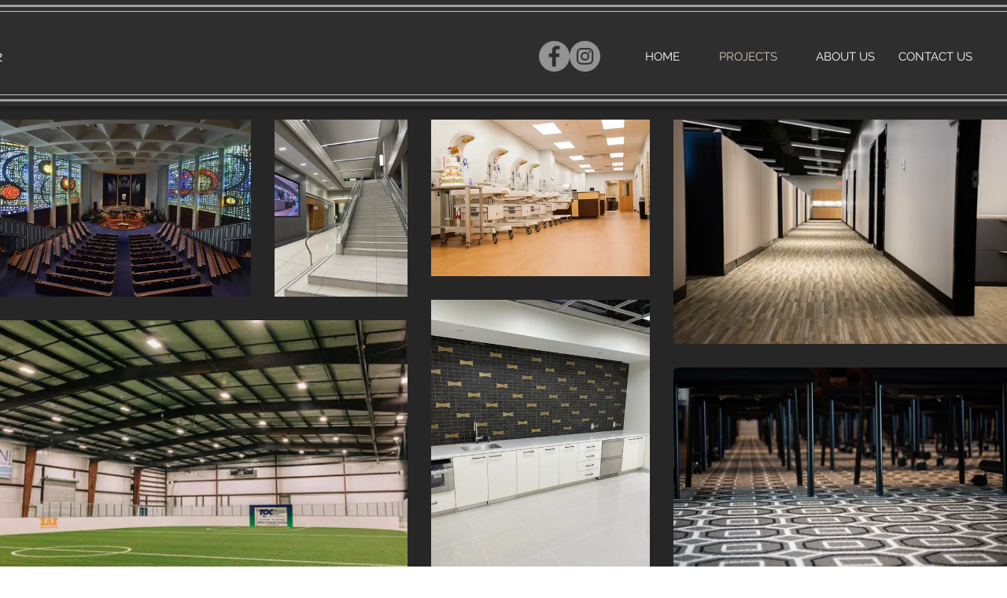

--- FILE ---
content_type: text/css; charset=utf-8
request_url: https://www.commercialflooringservices.com/_serverless/pro-gallery-css-v4-server/layoutCss?ver=2&id=comp-kirsr1pd&items=3426_665_469%7C3488_1536_2048%7C3636_980_653%7C3574_855_611%7C3565_1536_2048%7C3451_2048_1367%7C3654_1224_817%7C3581_1536_2048%7C3406_1211_1815%7C3552_2048_1367%7C3695_1536_2048%7C3497_2048_1367%7C3663_2048_1367%7C3382_2048_1367%7C3639_1536_2048%7C3580_2048_1367%7C3480_800_532%7C3598_1731_1155%7C3697_2048_1367%7C3543_2048_1367&container=152_1280_1591.265625_720&options=layoutParams_cropRatio:1%7ClayoutParams_structure_galleryRatio_value:0%7ClayoutParams_repeatingGroupTypes:%7ClayoutParams_gallerySpacing:0%7CgroupTypes:1,2h,2v,3t,3b,3l,3r%7CnumberOfImagesPerRow:3%7CcollageAmount:0.8%7CtextsVerticalPadding:0%7CtextsHorizontalPadding:0%7CcalculateTextBoxHeightMode:MANUAL%7CtargetItemSize:520%7CcubeRatio:1%7CexternalInfoHeight:0%7CexternalInfoWidth:0%7CisRTL:false%7CisVertical:false%7CminItemSize:120%7CgroupSize:3%7CchooseBestGroup:true%7CcubeImages:false%7CcubeType:fit%7CsmartCrop:false%7CcollageDensity:0.8%7CimageMargin:30%7ChasThumbnails:false%7CgalleryThumbnailsAlignment:bottom%7CgridStyle:0%7CtitlePlacement:SHOW_ON_HOVER%7CarrowsSize:23%7CslideshowInfoSize:200%7CimageInfoType:NO_BACKGROUND%7CtextBoxHeight:0%7CscrollDirection:0%7CgalleryLayout:0%7CgallerySizeType:smart%7CgallerySize:4%7CcropOnlyFill:false%7CnumberOfImagesPerCol:1%7CgroupsPerStrip:0%7Cscatter:0%7CenableInfiniteScroll:true%7CthumbnailSpacings:0%7CarrowsPosition:0%7CthumbnailSize:120%7CcalculateTextBoxWidthMode:PERCENT%7CtextBoxWidthPercent:50%7CuseMaxDimensions:false%7CrotatingGroupTypes:%7CfixedColumns:0%7CrotatingCropRatios:%7CgallerySizePx:0%7CplaceGroupsLtr:false
body_size: 185
content:
#pro-gallery-comp-kirsr1pd [data-hook="item-container"][data-idx="0"].gallery-item-container{opacity: 1 !important;display: block !important;transition: opacity .2s ease !important;top: 0px !important;left: 0px !important;right: auto !important;height: 225px !important;width: 319px !important;} #pro-gallery-comp-kirsr1pd [data-hook="item-container"][data-idx="0"] .gallery-item-common-info-outer{height: 100% !important;} #pro-gallery-comp-kirsr1pd [data-hook="item-container"][data-idx="0"] .gallery-item-common-info{height: 100% !important;width: 100% !important;} #pro-gallery-comp-kirsr1pd [data-hook="item-container"][data-idx="0"] .gallery-item-wrapper{width: 319px !important;height: 225px !important;margin: 0 !important;} #pro-gallery-comp-kirsr1pd [data-hook="item-container"][data-idx="0"] .gallery-item-content{width: 319px !important;height: 225px !important;margin: 0px 0px !important;opacity: 1 !important;} #pro-gallery-comp-kirsr1pd [data-hook="item-container"][data-idx="0"] .gallery-item-hover{width: 319px !important;height: 225px !important;opacity: 1 !important;} #pro-gallery-comp-kirsr1pd [data-hook="item-container"][data-idx="0"] .item-hover-flex-container{width: 319px !important;height: 225px !important;margin: 0px 0px !important;opacity: 1 !important;} #pro-gallery-comp-kirsr1pd [data-hook="item-container"][data-idx="0"] .gallery-item-wrapper img{width: 100% !important;height: 100% !important;opacity: 1 !important;} #pro-gallery-comp-kirsr1pd [data-hook="item-container"][data-idx="1"].gallery-item-container{opacity: 1 !important;display: block !important;transition: opacity .2s ease !important;top: 0px !important;left: 349px !important;right: auto !important;height: 225px !important;width: 169px !important;} #pro-gallery-comp-kirsr1pd [data-hook="item-container"][data-idx="1"] .gallery-item-common-info-outer{height: 100% !important;} #pro-gallery-comp-kirsr1pd [data-hook="item-container"][data-idx="1"] .gallery-item-common-info{height: 100% !important;width: 100% !important;} #pro-gallery-comp-kirsr1pd [data-hook="item-container"][data-idx="1"] .gallery-item-wrapper{width: 169px !important;height: 225px !important;margin: 0 !important;} #pro-gallery-comp-kirsr1pd [data-hook="item-container"][data-idx="1"] .gallery-item-content{width: 169px !important;height: 225px !important;margin: 0px 0px !important;opacity: 1 !important;} #pro-gallery-comp-kirsr1pd [data-hook="item-container"][data-idx="1"] .gallery-item-hover{width: 169px !important;height: 225px !important;opacity: 1 !important;} #pro-gallery-comp-kirsr1pd [data-hook="item-container"][data-idx="1"] .item-hover-flex-container{width: 169px !important;height: 225px !important;margin: 0px 0px !important;opacity: 1 !important;} #pro-gallery-comp-kirsr1pd [data-hook="item-container"][data-idx="1"] .gallery-item-wrapper img{width: 100% !important;height: 100% !important;opacity: 1 !important;} #pro-gallery-comp-kirsr1pd [data-hook="item-container"][data-idx="2"].gallery-item-container{opacity: 1 !important;display: block !important;transition: opacity .2s ease !important;top: 255px !important;left: 0px !important;right: auto !important;height: 345px !important;width: 518px !important;} #pro-gallery-comp-kirsr1pd [data-hook="item-container"][data-idx="2"] .gallery-item-common-info-outer{height: 100% !important;} #pro-gallery-comp-kirsr1pd [data-hook="item-container"][data-idx="2"] .gallery-item-common-info{height: 100% !important;width: 100% !important;} #pro-gallery-comp-kirsr1pd [data-hook="item-container"][data-idx="2"] .gallery-item-wrapper{width: 518px !important;height: 345px !important;margin: 0 !important;} #pro-gallery-comp-kirsr1pd [data-hook="item-container"][data-idx="2"] .gallery-item-content{width: 518px !important;height: 345px !important;margin: 0px 0px !important;opacity: 1 !important;} #pro-gallery-comp-kirsr1pd [data-hook="item-container"][data-idx="2"] .gallery-item-hover{width: 518px !important;height: 345px !important;opacity: 1 !important;} #pro-gallery-comp-kirsr1pd [data-hook="item-container"][data-idx="2"] .item-hover-flex-container{width: 518px !important;height: 345px !important;margin: 0px 0px !important;opacity: 1 !important;} #pro-gallery-comp-kirsr1pd [data-hook="item-container"][data-idx="2"] .gallery-item-wrapper img{width: 100% !important;height: 100% !important;opacity: 1 !important;} #pro-gallery-comp-kirsr1pd [data-hook="item-container"][data-idx="3"].gallery-item-container{opacity: 1 !important;display: block !important;transition: opacity .2s ease !important;top: 0px !important;left: 548px !important;right: auto !important;height: 199px !important;width: 278px !important;} #pro-gallery-comp-kirsr1pd [data-hook="item-container"][data-idx="3"] .gallery-item-common-info-outer{height: 100% !important;} #pro-gallery-comp-kirsr1pd [data-hook="item-container"][data-idx="3"] .gallery-item-common-info{height: 100% !important;width: 100% !important;} #pro-gallery-comp-kirsr1pd [data-hook="item-container"][data-idx="3"] .gallery-item-wrapper{width: 278px !important;height: 199px !important;margin: 0 !important;} #pro-gallery-comp-kirsr1pd [data-hook="item-container"][data-idx="3"] .gallery-item-content{width: 278px !important;height: 199px !important;margin: 0px 0px !important;opacity: 1 !important;} #pro-gallery-comp-kirsr1pd [data-hook="item-container"][data-idx="3"] .gallery-item-hover{width: 278px !important;height: 199px !important;opacity: 1 !important;} #pro-gallery-comp-kirsr1pd [data-hook="item-container"][data-idx="3"] .item-hover-flex-container{width: 278px !important;height: 199px !important;margin: 0px 0px !important;opacity: 1 !important;} #pro-gallery-comp-kirsr1pd [data-hook="item-container"][data-idx="3"] .gallery-item-wrapper img{width: 100% !important;height: 100% !important;opacity: 1 !important;} #pro-gallery-comp-kirsr1pd [data-hook="item-container"][data-idx="4"].gallery-item-container{opacity: 1 !important;display: block !important;transition: opacity .2s ease !important;top: 229px !important;left: 548px !important;right: auto !important;height: 371px !important;width: 278px !important;} #pro-gallery-comp-kirsr1pd [data-hook="item-container"][data-idx="4"] .gallery-item-common-info-outer{height: 100% !important;} #pro-gallery-comp-kirsr1pd [data-hook="item-container"][data-idx="4"] .gallery-item-common-info{height: 100% !important;width: 100% !important;} #pro-gallery-comp-kirsr1pd [data-hook="item-container"][data-idx="4"] .gallery-item-wrapper{width: 278px !important;height: 371px !important;margin: 0 !important;} #pro-gallery-comp-kirsr1pd [data-hook="item-container"][data-idx="4"] .gallery-item-content{width: 278px !important;height: 371px !important;margin: 0px 0px !important;opacity: 1 !important;} #pro-gallery-comp-kirsr1pd [data-hook="item-container"][data-idx="4"] .gallery-item-hover{width: 278px !important;height: 371px !important;opacity: 1 !important;} #pro-gallery-comp-kirsr1pd [data-hook="item-container"][data-idx="4"] .item-hover-flex-container{width: 278px !important;height: 371px !important;margin: 0px 0px !important;opacity: 1 !important;} #pro-gallery-comp-kirsr1pd [data-hook="item-container"][data-idx="4"] .gallery-item-wrapper img{width: 100% !important;height: 100% !important;opacity: 1 !important;} #pro-gallery-comp-kirsr1pd [data-hook="item-container"][data-idx="5"].gallery-item-container{opacity: 1 !important;display: block !important;transition: opacity .2s ease !important;top: 0px !important;left: 856px !important;right: auto !important;height: 285px !important;width: 424px !important;} #pro-gallery-comp-kirsr1pd [data-hook="item-container"][data-idx="5"] .gallery-item-common-info-outer{height: 100% !important;} #pro-gallery-comp-kirsr1pd [data-hook="item-container"][data-idx="5"] .gallery-item-common-info{height: 100% !important;width: 100% !important;} #pro-gallery-comp-kirsr1pd [data-hook="item-container"][data-idx="5"] .gallery-item-wrapper{width: 424px !important;height: 285px !important;margin: 0 !important;} #pro-gallery-comp-kirsr1pd [data-hook="item-container"][data-idx="5"] .gallery-item-content{width: 424px !important;height: 285px !important;margin: 0px 0px !important;opacity: 1 !important;} #pro-gallery-comp-kirsr1pd [data-hook="item-container"][data-idx="5"] .gallery-item-hover{width: 424px !important;height: 285px !important;opacity: 1 !important;} #pro-gallery-comp-kirsr1pd [data-hook="item-container"][data-idx="5"] .item-hover-flex-container{width: 424px !important;height: 285px !important;margin: 0px 0px !important;opacity: 1 !important;} #pro-gallery-comp-kirsr1pd [data-hook="item-container"][data-idx="5"] .gallery-item-wrapper img{width: 100% !important;height: 100% !important;opacity: 1 !important;} #pro-gallery-comp-kirsr1pd [data-hook="item-container"][data-idx="6"].gallery-item-container{opacity: 1 !important;display: block !important;transition: opacity .2s ease !important;top: 315px !important;left: 856px !important;right: auto !important;height: 285px !important;width: 424px !important;} #pro-gallery-comp-kirsr1pd [data-hook="item-container"][data-idx="6"] .gallery-item-common-info-outer{height: 100% !important;} #pro-gallery-comp-kirsr1pd [data-hook="item-container"][data-idx="6"] .gallery-item-common-info{height: 100% !important;width: 100% !important;} #pro-gallery-comp-kirsr1pd [data-hook="item-container"][data-idx="6"] .gallery-item-wrapper{width: 424px !important;height: 285px !important;margin: 0 !important;} #pro-gallery-comp-kirsr1pd [data-hook="item-container"][data-idx="6"] .gallery-item-content{width: 424px !important;height: 285px !important;margin: 0px 0px !important;opacity: 1 !important;} #pro-gallery-comp-kirsr1pd [data-hook="item-container"][data-idx="6"] .gallery-item-hover{width: 424px !important;height: 285px !important;opacity: 1 !important;} #pro-gallery-comp-kirsr1pd [data-hook="item-container"][data-idx="6"] .item-hover-flex-container{width: 424px !important;height: 285px !important;margin: 0px 0px !important;opacity: 1 !important;} #pro-gallery-comp-kirsr1pd [data-hook="item-container"][data-idx="6"] .gallery-item-wrapper img{width: 100% !important;height: 100% !important;opacity: 1 !important;} #pro-gallery-comp-kirsr1pd [data-hook="item-container"][data-idx="7"].gallery-item-container{opacity: 1 !important;display: block !important;transition: opacity .2s ease !important;top: 630px !important;left: 0px !important;right: auto !important;height: 278px !important;width: 208px !important;} #pro-gallery-comp-kirsr1pd [data-hook="item-container"][data-idx="7"] .gallery-item-common-info-outer{height: 100% !important;} #pro-gallery-comp-kirsr1pd [data-hook="item-container"][data-idx="7"] .gallery-item-common-info{height: 100% !important;width: 100% !important;} #pro-gallery-comp-kirsr1pd [data-hook="item-container"][data-idx="7"] .gallery-item-wrapper{width: 208px !important;height: 278px !important;margin: 0 !important;} #pro-gallery-comp-kirsr1pd [data-hook="item-container"][data-idx="7"] .gallery-item-content{width: 208px !important;height: 278px !important;margin: 0px 0px !important;opacity: 1 !important;} #pro-gallery-comp-kirsr1pd [data-hook="item-container"][data-idx="7"] .gallery-item-hover{width: 208px !important;height: 278px !important;opacity: 1 !important;} #pro-gallery-comp-kirsr1pd [data-hook="item-container"][data-idx="7"] .item-hover-flex-container{width: 208px !important;height: 278px !important;margin: 0px 0px !important;opacity: 1 !important;} #pro-gallery-comp-kirsr1pd [data-hook="item-container"][data-idx="7"] .gallery-item-wrapper img{width: 100% !important;height: 100% !important;opacity: 1 !important;} #pro-gallery-comp-kirsr1pd [data-hook="item-container"][data-idx="8"]{display: none !important;} #pro-gallery-comp-kirsr1pd [data-hook="item-container"][data-idx="9"]{display: none !important;} #pro-gallery-comp-kirsr1pd [data-hook="item-container"][data-idx="10"]{display: none !important;} #pro-gallery-comp-kirsr1pd [data-hook="item-container"][data-idx="11"]{display: none !important;} #pro-gallery-comp-kirsr1pd [data-hook="item-container"][data-idx="12"]{display: none !important;} #pro-gallery-comp-kirsr1pd [data-hook="item-container"][data-idx="13"]{display: none !important;} #pro-gallery-comp-kirsr1pd [data-hook="item-container"][data-idx="14"]{display: none !important;} #pro-gallery-comp-kirsr1pd [data-hook="item-container"][data-idx="15"]{display: none !important;} #pro-gallery-comp-kirsr1pd [data-hook="item-container"][data-idx="16"]{display: none !important;} #pro-gallery-comp-kirsr1pd [data-hook="item-container"][data-idx="17"]{display: none !important;} #pro-gallery-comp-kirsr1pd [data-hook="item-container"][data-idx="18"]{display: none !important;} #pro-gallery-comp-kirsr1pd [data-hook="item-container"][data-idx="19"]{display: none !important;} #pro-gallery-comp-kirsr1pd .pro-gallery-prerender{height:1998.9882525513076px !important;}#pro-gallery-comp-kirsr1pd {height:1998.9882525513076px !important; width:1280px !important;}#pro-gallery-comp-kirsr1pd .pro-gallery-margin-container {height:1998.9882525513076px !important;}#pro-gallery-comp-kirsr1pd .pro-gallery {height:1998.9882525513076px !important; width:1280px !important;}#pro-gallery-comp-kirsr1pd .pro-gallery-parent-container {height:1998.9882525513076px !important; width:1310px !important;}